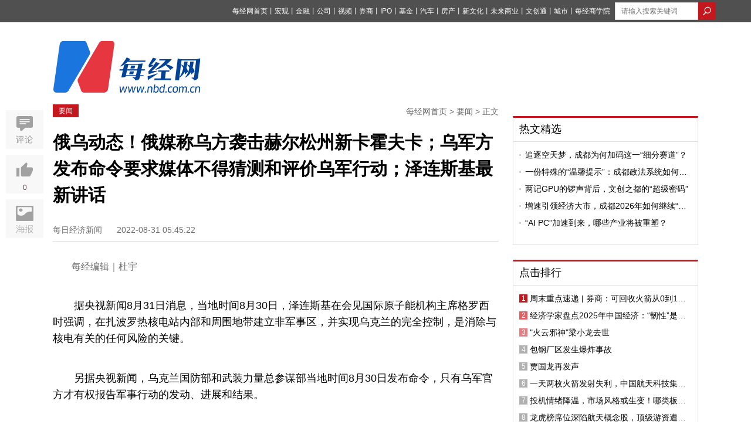

--- FILE ---
content_type: text/html; charset=utf-8
request_url: https://www.nbd.com.cn/articles/2022-08-31/2442977.html
body_size: 14546
content:
<!DOCTYPE html PUBLIC "-//W3C//DTD XHTML 1.0 Transitional//EN" "http://www.w3.org/TR/xhtml1/DTD/xhtml1-transitional.dtd">
<html>
<head>
  <title>  俄乌动态！俄媒称乌方袭击赫尔松州新卡霍夫卡；乌军方发布命令要求媒体不得猜测和评价乌军行动；泽连斯基最新讲话 | 每经网
</title>
  <meta http-equiv="Content-Type" content="text/html; charset=utf-8" />
  <meta http-equiv="X-UA-Compatible" content="IE=edge"></meta>
  <link rel="shortcut icon" href="//static.nbd.com.cn/favicon.ico" type="image/x-icon" />

    <meta name="Keywords" content="俄乌局势" />

    <meta name="Description" content="据央视新闻8月31日消息，当地时间8月30日，泽连斯基在会见国际原子能机构主席格罗西时强调，在扎波罗热核电站内部和周围地带建立非军事区，并实现乌克兰的完全控制，是消除与核电有关的任何风险的关键。另据央" />

      <link rel="alternate" media="only screen and (max-width: 640px)" href="https://m.nbd.com.cn/articles/2022-08-31/2442977.html" >
    <meta name="mobile-agent" content="format=html5;url=https://m.nbd.com.cn/articles/2022-08-31/2442977.html">
    <link rel="canonical" href="https://www.nbd.com.cn/articles/2022-08-31/2442977.html">

  <meta content="authenticity_token" name="csrf-param" />
<meta content="mtbtPXr0np0slGdwhbnKhJgYAWOvdUqOXLEMN7aKRiI=" name="csrf-token" />
  
  <link rel="stylesheet" type="text/css" media="screen" href=//static.nbd.com.cn/stylesheets/nbd_v5/reset.css?17687983 />
  <link rel="stylesheet" type="text/css" media="screen" href=//static.nbd.com.cn/stylesheets/nbd_v5/global.css?17687983 />
  <script src="//cbjs.baidu.com/js/m.js"></script>
  <script src=//static.nbd.com.cn/javascripts/jquery-1.8.2.min.js?17687983></script>
  <script src=//static.nbd.com.cn/javascripts/nbd_v4/auto.js?17687983></script>
  <!--
  <script src=//static.nbd.com.cn/javascripts/nbd_v5/sethome.js?17687983></script>
  <script src=//static.nbd.com.cn/javascripts/nbd_v5/index.js?17687983></script>
  <script src=//static.nbd.com.cn/javascripts/nbd_v5/NewYearTheme.js?17687983></script>
  -->
  
    <link rel='stylesheet' type='text/css' media='screen' href='//static.nbd.com.cn/stylesheets/nbd_v5/article.css?17687983' />

    <script type="text/javascript">BAIDU_CLB_preloadSlots("1062261");</script>
  <script src='//static.nbd.com.cn/javascripts/nbd_v5/affix.js?17687983'></script>
<script src='//static.nbd.com.cn/javascripts/nbd_v5/up.js?17687983'></script>
<script src='//static.nbd.com.cn/javascripts/vue/2.5.21/vue.min.js?17687983'></script>

  <!-- <script src='//static.nbd.com.cn/javascripts/nbd_v5/affix.js?17687983'></script>
<script src='//static.nbd.com.cn/javascripts/jquery_ujs_3_article.js?17687983'></script>
<script src='//static.nbd.com.cn/javascripts/nbd_v5/up.js?17687983'></script>
 -->

  <script> var _hmt = _hmt || []; </script>
  <script>
  </script>
</head>
  <body style="">
    <img src=http://static.nbd.com.cn/images/app/nbd_icon_300_normal.png style="width:0px;height:0px;overflow:hidden;display:block" alt="每日经济新闻" />
    <!--顶部-->
    
<div class="g-top">
  <div class="m-top" style="width:1160px">
   <style type="text/css">
    .u-top-list li {
      margin-right:0px;
    }
    .u-top-list li a{
      margin-right:0px;
      font-size:12px;
    }
    .m-top {
      position: relative;
    }
    .u-top-home-page {
      color:#fff;
      font-size:12px;
      position: absolute;
      left: 0;
      top: 8px;
    }
    .u-top-home-page span {
      font-size: 13px;
      text-shadow: 0 0 0;
    }
   </style>




      <div class="u-top-right" style="margin-left: 8px;">
        <!-- search  -->
          <form accept-charset="UTF-8" action="https://www.nbd.com.cn/search/article_search/" class="u-top-form" method="get"><div style="margin:0;padding:0;display:inline"><input name="utf8" type="hidden" value="&#x2713;" /></div>
            <input class="u-search-box" id="q" name="q" placeholder="请输入搜索关键词" style="width:120px; margin:auto;border: 0;height: 28px;padding-left: 10px;  border: 1px solid #dcdcdc;float:left" type="text" value="" />
            <input type="submit" value="" class="u-magnifier"  style="background:url('http://static.nbd.com.cn/images/nbd_v5/search_icon.png');border:none;float:left;height: 30px;width: 30px; " >
</form>      </div>

    <ul class="u-top-list" style="float:right">
        <li><a href="https://www.nbd.com.cn">每经网首页</a><span>丨</span></li>
        <li><a href="https://economy.nbd.com.cn" target="_blank">宏观</a><span>丨</span></li>
        <li><a href="https://finance.nbd.com.cn" target="_blank">金融</a><span>丨</span></li>
        <li><a href="https://industry.nbd.com.cn" target="_blank">公司</a><span>丨</span></li>
        <li><a href="https://www.nbd.com.cn/video/" target="_blank">视频</a><span>丨</span></li>
        <li><a href="https://stocks.nbd.com.cn" target="_blank">券商</a><span>丨</span></li>
        <li><a href="https://www.nbd.com.cn/kechuang/" target="_blank">IPO</a><span>丨</span></li>
        <li><a href="https://money.nbd.com.cn" target="_blank">基金</a><span>丨</span></li>
        <li><a href="https://auto.nbd.com.cn" target="_blank">汽车</a><span>丨</span></li>
        <li><a href="https://www.nbd.com.cn/fangchan/" target="_blank">房产</a><span>丨</span></li>
        <li><a href="https://movie.nbd.com.cn" target="_blank">新文化</a><span>丨</span></li>
        <li><a href="https://tmt.nbd.com.cn" target="_blank">未来商业</a><span>丨</span></li>
        <li><a href="https://tfcci.nbd.com.cn/" target="_blank">文创通</a><span>丨</span></li>
        <li><a href="https://cd.nbd.com.cn" target="_blank">城市</a><span>丨</span></li>
        <li><a href="https://www.nbd.com.cn/corp/nbdCollege/dist/index.html#/" target="_blank">每经商学院</a></li>
    </ul> 
  </div>
</div>
<!--
-->


<!--top logo-->
<div class="g-logo" style="margin-bottom: 20px;background: transparent;">
  <div class="m-logo">
      <a href="http://www.nbd.com.cn">

      <img src="http://static.nbd.com.cn/images/nbd_v5/big_logo.png" class="u_nbd_logo" id='logo' style="margin-top:-14px" alt="每经网"  title="每经网">
      </a>
  </div>

  <!-- 频道临时上广告 -->

  <div class="m-ad">



  </div>





</div>

    


<meta name="applicable-device" content="pc">









<script type="application/ld+json">
  {
        "@context": "https://ziyuan.baidu.com/contexts/cambrian.jsonld",
        "@id": "https://www.nbd.com.cn/articles/2022-08-31/2442977.html",
        "appid": "否",
        "title": "俄乌动态！俄媒称乌方袭击赫尔松州新卡霍夫卡；乌军方发布命令要求媒体不得猜测和评价乌军行动；泽连斯基最新讲话",
        "images": ["https://cms-emer-res.cctvnews.cctv.com/image/3003/upload/2e3fbb3141d044c786c7a64944cebad5.png","http://image.nbd.com.cn/uploads/articles/images/1237508/11.jpg"],
        "description": "据央视新闻8月31日消息，当地时间8月30日，泽连斯基在会见国际原子能机构主席格罗西时强调，在扎波罗热核电站内部和周围地带建立非军事区，并实现乌克兰的完全控制，是消除与核电有关的任何风险的关键。另据央视新闻，乌克兰国防部和武装力量...",
        "pubDate": "2022-08-31T05:45:22",
        "upDate": "2022-08-31T05:45:22"
    }
</script>


<style type="text/css">
  .g-articl-text .thumbnail-pic-with-copyright {
    margin-bottom: 0px;
  }
  .player-container-id1-dimensions {
    /*width: 100%*/
  }
    .typeTags {
    margin-top: -5px;
  }
  .typeTags .typeTag {
    padding: 2px 7px;
    font-size: 14px;
    border: 1px solid transparent;
    border-radius: 3px;
    margin: 0 2px 0;
    vertical-align: middle;
    display: inline-block;
    letter-spacing: 1px;
  }
  .typeTags .typeTag.tagColor1 {
      color: #8ca2ba;
      border:1px solid #8ca2ba;
  }
  .typeTags .typeTag:first-child {
    margin-left: 20px;
  }
  .typeTags .typeTag.tagColor2 {
      color: #979797;
      border:1px solid #979797;
  }
  .typeTags .typeTag.tagColor3 {
      color: #e2a370;
      border:1px solid #e2a370;
  }
  .typeTags .typeTag.tagColor4 {
      color: #7d81ae;
      border:1px solid #7d81ae;
  }
  .typeTags .typeTag abbr {
    font-size: 15px;
    text-shadow: 0 0 0;
  }
  .typeTags .typeTag abbr.lows {
      color: #5bb253
  }
  .typeTags .typeTag abbr.highs {
      color: #d02d28
  }

  .ranking-list .u-news-title{display: flex;}
  .ranking-list .u-news-title > a{width: 276px;}

  .ranking-list .u-news-title > span{margin-right: 4px;}

  .u-news-title > a{
    overflow: hidden;
    text-overflow: ellipsis;
    display: -webkit-box;
    -webkit-line-clamp: 1;
    -webkit-box-orient: vertical;
  }
  .m-left-buttom{
    display: flex;
    justify-content: space-between;
  }
  .m-left-buttom > a {
    text-align: left;
    display: block;
    width: 260px;
    margin: 0;
    padding: 7px 10px;
  }
  .m-left-buttom > a.middle-text{
    width: 111px;
    text-align: center;
    display: flex;
    align-items: center;
    justify-content: center;
  }
  .m-left-buttom > a .text-prev{
    display: flex;
    color: #999;
    margin-bottom: 7px;
  }

  .m-left-buttom > a .text-prev >i{
    display: block;
    margin-right: 4px;
    width: 5px;
    height: 12px;
    background-image: url('https://nbd-luyan-1252627319.cos.ap-shanghai.myqcloud.com/nbd-console/c2c854c0d6f1abdaf711b3db245e4ae6.png');
    background-size: 100%;
  }

  .m-left-buttom > a .text-next{
    display: flex;
    justify-content: flex-end;
    color: #999;
    margin-bottom: 7px;
  }

  .m-left-buttom > a .text-next >i{
    display: block;
    margin-left: 4px;
    width: 5px;
    height: 12px;
    background-image: url('https://nbd-luyan-1252627319.cos.ap-shanghai.myqcloud.com/nbd-console/5ac796d1d0a60d93584ea0a8a95f5820.png');
    background-size: 100%;
  }

  .m-left-buttom > a .text-title{
    overflow: hidden;
    text-overflow: ellipsis;
    display: -webkit-box;
    -webkit-line-clamp: 1;
    -webkit-box-orient: vertical;
    width: 252px;
  }

  .tag-img-wrapper{
    margin-bottom: 18px;
  }



</style>


<script>
  var verticalVideo=0;
</script>

<script type="text/javascript">
  /*article click_count */
    <!--nbd 区分来源进行点击统计-->
    var referrer = document.referrer;
    var cur_url;
    if (!referrer) {
      try {
        if (window.opener) {
          // IE下如果跨域则抛出权限异常
          // Safari和Chrome下window.opener.location没有任何属性
          referrer = window.opener.location.href;
        }
      }
      catch (e) {}
    }
    if (referrer.indexOf('?') != -1) {
      referrer = referrer.substr(0, referrer.indexOf('?'))
    }

    cur_url = encodeURIComponent(window.location.href)
    //if (cur_url.indexOf('?') != -1) {
    //  cur_url = cur_url.substr(0, cur_url.indexOf('?'))
    //}

    $.post('//www.nbd.com.cn/articles/2442977/add_click_count/?referer='+referrer+'&url='+cur_url);
</script>
<!-- 分享时，显示报社图标 -->
<img src=http://static.nbd.com.cn/images/app/nbd_icon_300_normal.png style="width:0px;height:0px;overflow:hidden;display:block" />





<!--baidu include begin-->
    <link href="https://www.nbd.com.cn/articles/2022-08-31/2442977.html" rel="canonical"/>
  <script type="application/ld+json">
  {
    "@context": "https://zhanzhang.baidu.com/contexts/cambrian.jsonld",
    "@id": "http://www.nbd.com.cn/articles/2022-08-31/2442977.html",
    "title": "俄乌动态！俄媒称乌方袭击赫尔松州新卡霍夫卡；乌军方发布命令要求媒体不得猜测和评价乌军行动；泽连斯基最新讲话",
    "images": [
      "http://image.nbd.com.cn/uploads/articles/thumbnails/1240269/upload_1661894808775.x_large.jpg"
    ],
    "description": "",
    "pubDate": "2022-08-31T05:30:03"
    }
  </script>
<!--end-->
<div class="g-main">
  <!--left-->
  <div class="g-article-left">
    <div class="g-article-column">
      <!-- <a href="#" class="u-column"> TMT观察</a> -->
      <a href="https://www.nbd.com.cn/columns/3/" class="u-column">要闻</a>
      <p class="u-bar">
        <a href="https://www.nbd.com.cn">每经网首页</a>
        >
        <a href="https://www.nbd.com.cn/columns/3/">要闻</a>
        >
        正文
      </p>
    </div>

    <!-- 消博会素材 -->




    <!--文章标题-->
    <div class="g-article">
      <div class="g-article-top">
        <h1>
          <!-- <a href="#">乐视20亿美元收购美最大智能电视商Vizio 或在北美市场对撼日韩系</a> -->
            俄乌动态！俄媒称乌方袭击赫尔松州新卡霍夫卡；乌军方发布命令要求媒体不得猜测和评价乌军行动；泽连斯基最新讲话
        </h1>
        <!--发布 时间-->
        <p class="u-time">
          <span class="source">
            每日经济新闻
          </span>
          <span class="time">
            2022-08-31 05:45:22
          </span>
        </p>

        <div class="typeTags">

        </div>

      </div>
      <!--文章摘要-->


      <!--文章主体-->
      <div class="g-articl-text">
        <!-- 原创文章自动插入记者、编辑 -->
          <p style="color:#6d6d6d;font-size: 16px;">
            每经编辑｜杜宇
          </p>



        <!-- 正文图片 -->

        <!-- 正文 -->
        <p>据央视新闻8月31日消息，当地时间8月30日，泽连斯基在会见国际原子能机构主席格罗西时强调，在扎波罗热核电站内部和周围地带建立非军事区，并实现乌克兰的完全控制，是消除与核电有关的任何风险的关键。</p>
<p>另据央视新闻，乌克兰国防部和武装力量总参谋部当地时间8月30日发布命令，只有乌军官方才有权报告军事行动的发动、进展和结果。</p>
<h2>俄媒：乌方袭击赫尔松州新卡霍夫卡</h2>
<p style="text-align: center;"><img src="https://cms-emer-res.cctvnews.cctv.com/image/3003/upload/2e3fbb3141d044c786c7a64944cebad5.png" alt="" /></p>
<p style="text-align: center;">图片来源：央视新闻</p>
<p>当地时间30日，塔斯社援引赫尔松州军民行政当局官员的话报道称，乌克兰武装力量再次袭击了该州的新卡霍夫卡市，已造成人员受伤和部分建筑受损。</p>
<h2><strong>乌称俄重型装备已无法经干道渡过第聂伯河</strong></h2>
<p>乌克兰媒体30日报道称，乌克兰南方作战指挥部发言人在当天的简报会上表示，在乌克兰武装部队对桥梁等目标的持续精准打击下，俄军重型装备现在已无法通过主要运输干道渡过第聂伯河。俄军尝试搭建浮桥等方式，但这些都在乌克兰的火力控制之下，将受到打击。此外，针对南部的局势，该发言人表示，战斗仍在进行中。</p>
<h2><strong>乌军方发布命令要求媒体不得猜测和评价乌军行动</strong></h2>
<p>乌克兰国防部和武装力量总参谋部当地时间8月30日发布命令，要求媒体在报道战事时遵守更为严格的规则。</p>
<p>乌军方要求媒体不得猜测和评价乌军的行动，只有相应的军官才可以发布关于前线动向的信息，其他人员不得发布对前线行动情况的其他解释，也不能发布基于自身的预测。只有乌军官方才有权报告军事行动的发动、进展和结果。</p>
<h2><strong>泽连斯基：实现乌对扎波罗热核电站的控制和非军事化是消除风险的关键</strong></h2>
<p style="text-align: center;"><img src="http://image.nbd.com.cn/uploads/articles/images/1237508/11.jpg" alt="" /></p>
<p style="text-align: center;"><span>图片来源：央视新闻</span></p>
<p>当地时间8月30日，乌克兰总统泽连斯基在会见国际原子能机构主席格罗西时表示，乌克兰将满足国际原子能机构、联合国以及所有欧洲和世界领导人的要求，使扎波罗热核电站永久非军事化，并要求俄罗斯联邦所有军事人员撤离。泽连斯基强调，在扎波罗热核电站内部和周围地带建立非军事区，并实现乌克兰的完全控制，是消除与核电有关的任何风险的关键。</p>
<p>泽连斯基还表示，俄罗斯军队占领扎波罗热核电站导致了潜在的爆炸、核反应堆中断以及扎波罗热核电站机组与乌克兰电网断开的巨大风险，他希望国际原子能机构代表团不只是单纯的进行检查，而是能够做出战略决策解决扎波罗热核电站问题。</p>
<h2><strong>扎波罗热地方官员：国际原子能机构代表团将在扎波罗热核电站考察一天</strong></h2>
<p>据国际文传电讯社8月30日援引扎波罗热地方政府负责人巴利茨基消息，国际原子能机构代表团计划在扎波罗热核电站考察一天，他们的主要任务是熟悉核电站的运作过程。巴利茨基称代表团的考察目的看起来比较模糊。</p>
<p>报道称，国际原子能机构代表团将通过瓦西里耶夫卡镇前往俄罗斯控制的埃涅尔戈达尔市，并在当天晚上离开核电站返回乌克兰控制区。</p>
<p>每日经济新闻综合央视新闻</p>
<p>封面图片来源：央视新闻</p>

        <!-- 当没有勾选文章中显示缩略图时，在文章最末尾加上 封面图片来源：摄图网 -->


        <!-- 页数 -->
      </div>
    </div>


    <!--编辑-->
    <div class="u-editor">
      <span>
      </span>
    </div>

    <!-- copyright -->
      <div class="articleCopyright">
<p>如需转载请与《每日经济新闻》报社联系。<br/>未经《每日经济新闻》报社授权，严禁转载或镜像，违者必究。</p>
<p style="margin-top:0">读者热线：4008890008</p>
</p>
</div>
<style type="text/css">
	.articleCopyright p {
		margin-top: 12px;
		color: #6d6d6d;
		font-size: 14px;
		line-height: 22px
	}	
</style>


    <p class="u-tips">
      <span>特别提醒</span>：如果我们使用了您的图片，请作者与<a href="http://www.nbd.com.cn/contact" rel="nofollow">本站联系</a>索取稿酬。如您不希望作品出现在本站，可联系我们要求撤下您的作品。
    </p>



      <style>
    #poll-box {
      width: 100%;
      margin: 0 auto;
      padding: 0rem 0 0.4rem;
    }
    #poll-box .poll_span {
      display: block;
      font-size: 14px;
      width: 87%;
      border: 1px solid #ccc;
      border-radius: 4px;
      margin: 10px auto;
      text-shadow: 0 0 0;
      text-align: center;
      text-indent: 60px;
      line-height: 50px;

    }
   .poll_sure,.poll_cancal {
      display: block;
      font-size: 18px;
      width: 87%;
      border: 1px solid #ccc;
      border-radius: 4px;
      margin: 0.2rem auto;
      text-shadow: 0 0 0;
      text-align: center!important;
      display: none;
      line-height: 50px;
    }
    .poll_sure {
      background: #2a9edb;
      color: #fff
    }
    #poll-box .poll_span.active {
      background: #e7eff7;
      border: 1px solid #a2c6e4 ;

      /*text-align: left;*/
      position: relative;
    }
    #poll-box .poll_span.active:before {
      content: "";
      display: block;
      position: absolute;
      width:28px;
      height: 20px;
      top: 15px;
      left: 20px;
      /*top: 0.35rem;
      left: 0.3rem;*/
      background:url("/images/choose_icon.png") no-repeat;
      background-size: 100% 100%;
    }
    #poll-box span abbr {
      float: right;
      display: none;
      margin-right: 20px;
    }
    .poll-title {
      font-size:16px;
      line-height: 28px;
      margin-bottom: 18px;
    }
    .poll-desc {
      font-size: 16px;
      line-height: 28px;
      margin-bottom: 18px;
      /*color: #004396;*/
    }
    .poll-desc b {
      font-weight: normal!important;
      color: #004396;
    }
    .poll_text {
      font-size: 16px;
      text-align: center!important;
      display: block;
      color: #b5b4b4
    }
    .poll_text_desc {
       font-size: 16px;
       text-align: center;
      display: block;
      margin: 12px 0;
    }
  </style>





    <script type="text/javascript">
     // 视频处理
     (function(window){
        var gScale = 320/240;
        var vedioId = document.getElementById('sunow_box');
        var div=document.getElementsByTagName("div");
        for(var i=0;i<div.length;i++){
          if(div[i].getAttribute("id")=="sunow_box"){
            div[i].className="vedioItem";
           }
        };
        var vedioList=document.getElementsByClassName('vedioItem');
        for(var i=0;i<vedioList.length;i++){
          if(vedioList.length>0 ){
            vedioList[i].style.height = vedioList[i].offsetWidth/gScale+'px';
          };
          if(vedioList.length>1){
            vedioList[i].style.margin="10px auto";
          }
        }
      })(window)
    </script>
    <script>
      $(function() {
    //生成随机串
    function randomWord(n) {
      var chars=['0','1','2','3','4','5','6','7','8','9','A','B','C','D','E','F','G','H','I','J','K','L','M','N','O','P','Q','R','S','T','U','V','W','X','Y','Z'];
       var res = "";
       for(var i = 0; i < n ; i ++) {
           var id = Math.ceil(Math.random()*35);
           res += chars[id];
       }
       return res;
    };
        // 话题投票
    var user_id;
    function setCookie(name,value) {
      var Days = 30;
      var exp = new Date();
      exp.setTime(exp.getTime() + Days*24*60*60*1000);
      document.cookie = name + "="+ escape (value) + ";expires=" + exp.toGMTString();
    };

    function getCookie(name) {
      var arr,reg=new RegExp("(^| )"+name+"=([^;]*)(;|$)");
      if(arr=document.cookie.match(reg)){
          return unescape(arr[2]);
      }else{
          return null;
      }
    };

    if(getCookie("user_id")){
      user_id=getCookie("user_id")
    }else{
      setCookie("user_id",randomWord(10));
      user_id=getCookie("user_id");
    }


        // 话题投票


        $('.js-confirm').click(function() {
          var str = prompt('请输入屏蔽理由:'),
              $ele = $(this);
          //当有输入时
          if(str != null && str != '') {
            var href = $ele.attr('url'),
                form = $('<form id="form1" method="post" action="' + href + '"></form>'),
                metadataInput = '<input name="comment" value="'+str+'" type="hidden" />';

            //添加表单并提交
            form.hide().append(metadataInput).appendTo('body');
            $(".g-article-left a").attr("href",'javascript:void(0);')
            $(".g-article-left a").removeAttr('data-confirm')
            $(".g-article-left a").css("background-color", "#eee");
            $(".g-article-left a").css("color", "#6d6d6d");
            form.submit();
          } else {
            return;
          }
        });
      })


    </script>








    <style type="text/css">
      .xiansuo-box{
        margin: 40px 0;
      }

      .xiansuo-box h4 {
        font-size: 16px;
      }

      .xiansuo-list{
        margin: 4px 0;
        color: #6d6d6d;
      }

      .xiansuo-item{
        margin: 20px 0;
        font-size: 14px;
      }

      .xiansuo-item .block{
        line-height: 2;
        display: flex;
        justify-content: flex-start;
        text-align: justify;
      }

      .xiansuo-item p.block{line-height: 1.5;}

      .xiansuo-item .block >span{
        width: 60px;
      }
    </style>



    <!-- <div class="u-er">
      <p>
        欢迎关注每日经济新闻APP
      </p>
      <img src="//static.nbd.com.cn/images/nbd_v5/article-er.png" alt="每经经济新闻官方APP">
    </div> -->
    <div class="u-aticle-tag">
            <span>俄乌局势</span>
    </div>

    <!--评论-->



    <div class="m-left-buttom">
      <a href="https://www.nbd.com.cn/articles/2022-08-31/2442981.html" title="南非一架警用飞机坠毁 5人死亡">
        <p class="text-prev"><i></i>上一篇文章</p>
        <p class="text-title">南非一架警用飞机坠毁 5人死亡</p>
      </a>
      <a class="middle-text" href="https://www.nbd.com.cn" rel="nofollow" title="返回每经网首页">返回每经网首页</a>
      <a href="https://www.nbd.com.cn/articles/2022-08-31/2442982.html" title="注意！ST凯撒将于9月16日召开股东大会">
        <p class="text-next">下一篇文章<i></i></p>
        <p class="text-title">注意！ST凯撒将于9月16日召开股东大会</p>
      </a>
    </div>
  </div>
  <!--right-->
  <div class="g-article-right">
    <!--ad-->
    <div style="width:300px;margin:0 auto">
      <script type="text/javascript">BAIDU_CLB_fillSlot("1062261");</script>
    </div>

    <!--相关文章-->

    <div id="recommand_articles">
             <script type="text/javascript">
    $(".ywk_tab").click(function(){
      var index = $(this).index();;
      $(this).parent(".u-left-title").siblings(".u-left-text").find("ul").eq(index).show().siblings("ul").hide();
    })
    </script>

    </div>


    <!-- 热文精选 -->
    <div id="hot_articles">
           <div class="m-left-box mt20 tab-quar">
      <div class="u-left-title">

            <a href="https://www.nbd.com.cn/columns/8/" target="_blank" class="ywk_tab">热文精选</a>

      </div>
      <div class="u-left-text tab-ul">
          <ul class="u-news-list" style="" >
                <li class="u-news-title">      
                  <img src="http://static.nbd.com.cn/images/nbd_v5/item.png" class="u-li-items">
                  <a href="https://www.nbd.com.cn/articles/2026-01-18/4224932.html" click-statistic="Article_4224932" target="_blank">追逐空天梦，成都为何加码这一“细分赛道”？</a>
                </li>
                <li class="u-news-title">      
                  <img src="http://static.nbd.com.cn/images/nbd_v5/item.png" class="u-li-items">
                  <a href="https://www.nbd.com.cn/articles/2026-01-16/4224116.html" click-statistic="Article_4224116" target="_blank">一份特殊的“温馨提示”：成都政法系统如何精准问需于企？</a>
                </li>
                <li class="u-news-title">      
                  <img src="http://static.nbd.com.cn/images/nbd_v5/item.png" class="u-li-items">
                  <a href="https://www.nbd.com.cn/articles/2026-01-16/4223704.html" click-statistic="Article_4223704" target="_blank">两记GPU的锣声背后，文创之都的“超级密码”</a>
                </li>
                <li class="u-news-title">      
                  <img src="http://static.nbd.com.cn/images/nbd_v5/item.png" class="u-li-items">
                  <a href="https://www.nbd.com.cn/articles/2025-12-30/4201799.html" click-statistic="Article_4201799" target="_blank">增速引领经济大市，成都2026年如何继续“挑大梁”？</a>
                </li>
                <li class="u-news-title">      
                  <img src="http://static.nbd.com.cn/images/nbd_v5/item.png" class="u-li-items">
                  <a href="https://www.nbd.com.cn/articles/2025-12-30/4201849.html" click-statistic="Article_4201849" target="_blank">“AI PC”加速到来，哪些产业将被重塑？</a>
                </li>
          </ul>
      </div>
    </div>
     <script type="text/javascript">
    $(".ywk_tab").click(function(){
      var index = $(this).index();;
      $(this).parent(".u-left-title").siblings(".u-left-text").find("ul").eq(index).show().siblings("ul").hide();
    })
    </script>

    </div>


    <!-- 点击排行 -->
    <div class="m-left-box mt25 tab-quar" style="width:314px;">
      <div class="u-left-title">
        <a href="#">点击排行</a>
      </div>
      <div class="u-left-text tab-ul">
            <ul class="u-news-list ranking-list" >
                  <li class="u-news-title ">
                    <span class="first">
                    1
                    </span>
                    <a href="https://www.nbd.com.cn/articles/2026-01-18/4224835.html" click-statistic="Article_4224835" target="_blank">周末重点速递 | 券商：可回收火箭从0到1迈入黄金发展阶段；空天资源紧缺，商业航天业务有望爆发</a>
                  </li>
                  <li class="u-news-title ">
                    <span class="sencnd">
                    2
                    </span>
                    <a href="https://www.nbd.com.cn/articles/2026-01-18/4224905.html" click-statistic="Article_4224905" target="_blank">经济学家盘点2025年中国经济：“韧性”是首要特征，低空经济、人形机器人等多领域未来可期</a>
                  </li>
                  <li class="u-news-title ">
                    <span class="third">
                    3
                    </span>
                    <a href="https://www.nbd.com.cn/articles/2026-01-18/4224880.html" click-statistic="Article_4224880" target="_blank">"火云邪神"梁小龙去世</a>
                  </li>
                  <li class="u-news-title ">
                    <span class="">
                    4
                    </span>
                    <a href="https://www.nbd.com.cn/articles/2026-01-18/4224881.html" click-statistic="Article_4224881" target="_blank">包钢厂区发生爆炸事故</a>
                  </li>
                  <li class="u-news-title ">
                    <span class="">
                    5
                    </span>
                    <a href="https://www.nbd.com.cn/articles/2026-01-18/4224939.html" click-statistic="Article_4224939" target="_blank">贾国龙再发声</a>
                  </li>
                  <li class="u-news-title ">
                    <span class="">
                    6
                    </span>
                    <a href="https://www.nbd.com.cn/articles/2026-01-18/4224743.html" click-statistic="Article_4224743" target="_blank">一天两枚火箭发射失利，中国航天科技集团、星河动力两家公司发文：具体原因正排查</a>
                  </li>
                  <li class="u-news-title ">
                    <span class="">
                    7
                    </span>
                    <a href="https://www.nbd.com.cn/articles/2026-01-18/4224888.html" click-statistic="Article_4224888" target="_blank">投机情绪降温，市场风格或生变！哪类板块值得关注？——道达对话牛博士</a>
                  </li>
                  <li class="u-news-title ">
                    <span class="">
                    8
                    </span>
                    <a href="https://www.nbd.com.cn/articles/2026-01-18/4224767.html" click-statistic="Article_4224767" target="_blank">龙虎榜席位深陷航天概念股，顶级游资遭市场质疑！陈小群抖音备注回应：谣言止于智者，休息了！</a>
                  </li>
                  <li class="u-news-title ">
                    <span class="">
                    9
                    </span>
                    <a href="https://www.nbd.com.cn/articles/2026-01-18/4224907.html" click-statistic="Article_4224907" target="_blank">国家防灾减灾救灾委员会针对安徽河南湖南贵州四省启动国家低温雨雪冰冻灾害四级应急响应</a>
                  </li>
                  <li class="u-news-title ">
                    <span class="">
                    10
                    </span>
                    <a href="https://www.nbd.com.cn/articles/2026-01-18/4224878.html" click-statistic="Article_4224878" target="_blank">容百科技被立案调查</a>
                  </li>
            </ul>
      </div>
    </div>
    <!--article er-->
    <div class="mt25 top10">
      <p style="text-align: center;font-size: 14px;">
        欢迎关注每日经济新闻APP
      </p>
      <img src="http://static.nbd.com.cn/images/nbd_v5/article-er.png" style="margin: 0 auto;display: block" alt="每经经济新闻官方APP">
    </div>
  </div>
  <div class="g-aritice-share affix">
    <div class="m-article-collection">
      <!-- <a href="javascript:void(0)" class="f-collection"></a> -->
      <a href="#comment" class="f-comment"></a>
    </div>
    <div class="m-article-like">
      <a href="javascript:void(0)" class="f-like likess" article-id="2442977" data="up">
        <p data="up_num"  style="color:#523C3C">0</p>
      </a>
      <a href="javascript:void(0)" class="f-dislike" data="up">
        <p data="up_num">
          0
        </p>
      </a>
    </div>
    <div class="m-article-poster">
      <iframe  frameborder="0" scrolling="no" class='m-poster-iframe' id='article_poster'>
      </iframe>
    </div>
  </div>


  <div style="clear:both"></div>
</div>
<style type="text/css">
.g-aritice-share {
  overflow:inherit;
}
.m-article-poster {
  background: url(http://static.nbd.com.cn/images/nbd_v5/poster.jpg);
  height:66px;
 cursor: pointer;
 margin-top: 10px;
 position:relative;
}
.m-poster-iframe {
  position:absolute;
  top: 0;
  left:-680000px;
  height:200px;
  width: 200px;
  border:0;
  
}
.m-article-poster:hover {
   background: url(http://static.nbd.com.cn/images/nbd_v5/posterActive.jpg);

}

.chooseCheck {
  background: rgba(0,0,0,0.2);
  margin: 15px 0;
  width: 36%;
  padding: 2% 0;
  font-size: 16px;
  line-height: 40px;
  display: none;
}
.chooseCheck a {
  display: block;
  background: #0064B9;
  color: #fff;
  width: 40%;
  border-radius: 6px;
  text-align: center;
  margin: 0 auto;
}
a:hover{
  text-decoration: none;
}
p.n-on-h-desc,p.n-on-h-last-pic-copyright{
  text-indent: 0
}
p.n-on-h-desc b{
  text-indent: 2em;
  display: inline-block;
}
p.n-on-h-desc b font{
  text-indent: 0em;
  display: inline-block;
  margin-left: -2em;
}
.g-articl-text p {
  word-break: break-all;
}
.bshare-custom.icon-medium-plus a {
  padding-left: 64px;
  height: 46px;
  margin-bottom: 3px;
}
.bshare-custom.icon-medium-plus .bshare-qzone {
  background: url("/images/nbd_v5/qzone.png");
}
.bshare-custom.icon-medium-plus .bshare-qzone:hover{
  background: url("/images/nbd_v5/qzone-h.png");
}
.bshare-custom.icon-medium-plus .bshare-sinaminiblog{
  background: url("/images/nbd_v5/sina.png");
}
.bshare-custom.icon-medium-plus .bshare-sinaminiblog:hover{
  background: url("/images/nbd_v5/sina-h.png");
}
.bshare-custom.icon-medium-plus .bshare-weixin {
  background: url("/images/nbd_v5/weixin.png");
}
.bshare-custom.icon-medium-plus .bshare-weixin:hover {
  background: url("/images/nbd_v5/weixin-h.png");
}
/*.TencentBox {
  margin: 20px 0;
  width: 600px;
  display: block;
  margin: 0 auto;
}*/
.TencentBox {
  margin: 0px auto!important;
  background: transparent!important;
}

</style>



<script type="text/javascript">

  let poster_url = 'https://www.nbd.com.cn/zhuanti2023/mjapp/privacyAgreement/dist/index.html#/index1?articleId=2442977'
  $(".m-article-poster").click(function(e){
    e.stopPropagation()
    $('#article_poster').attr('src',poster_url)
    $('#article_poster').css("left",'68px')
  })
  $('body').click(function(e){
        if(e.target.id != 'article_poster' || e.target.className != 'm-article-poster') {
          $('#article_poster').css("left",'-680000px')
        }
  })



  if (2442977 == 1261006 || 2442977 == 1261350 ) {
    $("#recommand_articles").hide();
  };
  $(".u-items li").click(function(){
    var index = $(this).index();
    $(this).addClass("on").siblings("li").removeClass("on");
    $(this).parents(".tab-quar").find(".tab-ul ul").eq(index).show().siblings("ul").hide();
  })
  $(".prev").click(function(){
    var index = $(this).siblings("ul").find(".on").index()-1;
    var len = $(this).siblings("ul").find("li").length;
    if (index < 0) {
      $(this).siblings("ul").find("li").eq(len-1).addClass("on").siblings("li").removeClass("on");
      $(this).parents(".tab-quar").find(".tab-ul ul").eq(len-1).show().siblings("ul").hide();
    }else{
      $(this).siblings("ul").find("li").eq(index).addClass("on").siblings("li").removeClass("on");
      $(this).parents(".tab-quar").find(".tab-ul ul").eq(index).show().siblings("ul").hide();
    };
  })
  $(".next").click(function(){
    var index = $(this).siblings("ul").find(".on").index()+1;
    var len = $(this).siblings("ul").find("li").length;
    if (index > len-1) {
      $(this).siblings("ul").find("li").eq(0).addClass("on").siblings("li").removeClass("on");
      $(this).parents(".tab-quar").find(".tab-ul ul").eq(0).show().siblings("ul").hide();
    }else{
      $(this).siblings("ul").find("li").eq(index).addClass("on").siblings("li").removeClass("on");
      $(this).parents(".tab-quar").find(".tab-ul ul").eq(index).show().siblings("ul").hide();
    };
  })
  $(".m-column-name a").click(function(){
    var index = $(this).index();
    var Url = $(this).attr("data-url");
    $(this).addClass("on").siblings("a").removeClass("on");
    $(".m-anthoer-article ul").eq(index).show().siblings("ul").hide();
    if (index == 0) {
      $(".more").hide();
    }else{
      $(".more").show();
      $(".more").attr("href",Url);
    };
  })

  $(function(){
    var ArticleFixedLeft = $(".g-main").offset().left - 80;
    var ArticleLeft = $(".g-article-left").width();
    $(".affix").Affix({
        fixedTop: 20,
        fixedLeft:ArticleFixedLeft,
        absoluteLeft : -80 ,
        absoluteTop_affix: 20,//触发
        absoluteTop:0,//
        elem:"affix"
      })
    $(".top10").Affix({
        fixedTop: -6,
        fixedLeft:ArticleFixedLeft+ArticleLeft+80+25,
        absoluteLeft : 0 ,
        absoluteTop_affix: 20,//触发
        absoluteTop:0,//
        elem:"top10"
      });

       // code
      function getCodeData(code,index){
        $.get('/stock/stock_detail?stock_codes='+code+'&t='+parseInt(Date.parse(new  Date())/10000), function(res) {
          if(res.stocks[0].raise_percent != ''){
            if(Number(res.stocks[0].raise_percent) >0 ){
              $(".typeTags a").eq(index).html(res.stocks[0].sec_name+'<abbr class="highs"> +'+res.stocks[0].raise_percent+'%</abbr>')

            }else{
              $(".typeTags a").eq(index).html(res.stocks[0].sec_name+'<abbr class="lows"> '+res.stocks[0].raise_percent+'%</abbr>')
            }
          }
        });
      }; 
      $(".typeTags a").each(function(){
        if($(this)[0].hasAttribute("data-stock-code")){
          var stockCode =$(this).attr("data-stock-code");
          var stockCodeIndex=$(this).index();
          getCodeData(stockCode,stockCodeIndex);
        };
      });

  })

</script>
<script type="text/javascript">
/* for create reviews*/
  $("#submit_article_review").click(function(){
     $(this).parents("form").submit();
     $(this).parents("form").find("textarea").val("");
  })
</script>
<script type="text/javascript">
  // 获取推荐文章
  $("a[data-confirm]").each(function(){
    $(this).attr("data-href",$(this).attr('href'));
    $(this).removeAttr("href");
  })
  $(function(){
    // submit
    $("a[data-confirm]").click(function(){
       var href = $(this).attr("data-href");
       var confirmText = $(this).attr("data-confirm");
       var method = $(this).attr('data-method');
       var csrfToken=$('meta[name="csrf-token"]').attr('content');
       var form = $('<form method="post" action="' + href + '"></form>');

       var metadataInput = '<input name="_method" value="' + method + '" type="hidden" />';
          metadataInput += '<input name="authenticity_token" value="' + csrfToken + '" type="hidden" />';
        form.hide().append(metadataInput).appendTo('body');
        if(confirmText.match("审核转交")){
          $(".chooseCheck").show();
          $("#formSubmit").click(function(){
            metadataInput+='<input type="hidden"  name="staff_id_need_check_article"  value='+$("#chooseCheck-select-2").val()+'>';
            form.hide().append(metadataInput).appendTo('body');
            $(".g-article-left a").attr("href",'javascript:void(0);')
            $(".g-article-left a").removeAttr('data-confirm')
            $(".g-article-left a").css("background-color", "#eee");
            $(".g-article-left a").css("color", "#6d6d6d");
            form.submit();
          })
        }else{
         if(confirm(confirmText)){
            $(".g-article-left a").attr("href",'javascript:void(0);')
            $(".g-article-left a").removeAttr('data-confirm')
            $(".g-article-left a").css("background-color", "#eee");
            $(".g-article-left a").css("color", "#6d6d6d");
            form.submit();
         }
        }
    })

  })
    function add_baidu_pc_statistic(){
      _hmt.push(['_trackEvent', '电脑文章详情页', '电脑文章详情页-相关搜索关键字']);
   }
</script>




 <!-- end of @enable_4paradigm -->






    <!--底部 v5-->
    <!-- baidu statistics -->
    
<div class="footer">
  <div class="container">
    <div id="footer-logo" style="margin-right: 164px;overflow: hidden;float: left;">
    <a href="http://www.nbd.com.cn/" target="_blank">
      <img src="http://static.nbd.com.cn/images/nbd_v5/logo.png" alt="每经网">
     </a>
    </div>
    <ul class="about">
      <li class="first">相关信息</li>
      <li><a href="//www.nbd.com.cn/articles/2019-01-24/1294493.html" rel="nofollow">关于我们</a></li>
 <!--      <li><a href="#">使用条款</a></li> -->
      <li><a href="https://www.nbd.com.cn/copyright/" rel="nofollow">版权声明</a></li>
    </ul>
    <ul class="contact">
      <li class="first"><a href="https://www.nbd.com.cn/contact/" rel="nofollow" style="color:#020202;">联系我们</a></li>
      <li><a href="https://www.nbd.com.cn/advertisement/" rel="nofollow">广告投放</a></li>
<!--       <li><a href="#">商业合作</a></li> -->
      <li><a href="https://www.nbd.com.cn/links/" rel="nofollow">友情链接</a></li>
<!--       <li><a href="#">意见反馈</a></li> -->
    </ul>
    <ul class="concern" style="margin-right:115px">
      <li class="first">关注我们</li>
      <!--    <li><a href="https://www.weibo.com/u/1649173367?topnav=1&wvr=6&topsug=1">微博@每日经济新闻</a></li>-->
      <!--  <li><a href="http://www.nbd.com.cn/corp/2016products/index.html">腾讯微信</a></li>-->
      <li><a href="https://www.nbd.com.cn/zhuanti2023/NBDReport/report/index.html#/" rel="nofollow">辟谣专区</a></li>
    </ul>
    <ul class="jion">
      <li class="first">加入我们</li>
      <!--     <li><a href="https://www.wjx.top/vj/Qg6dWfS.aspx" rel="nofollow" target="_blank">申请入驻每经号</a></li>   -->
      <li><a href="https://www.nbd.com.cn/joinus/" rel="nofollow">每日经济新闻</a></li>
      <li><a href="https://www.nbd.com.cn/joinus2/" rel="nofollow">成都市天府科幻企业管理</a></li>
      <li><a href="https://www.nbd.com.cn/join_gonggao/" rel="nofollow">拟聘人员公示</a></li>
    </ul>

    <div style="clear:both"></div>
    <p class="copy">
      Copyright © 2026 每日经济新闻报社版权所有，未经许可不得转载使用，违者必究。
    </p>
    <p  class="advertising">
      广告热线  北京: 010-57613265， 上海: 021-61283008， 广州: 020-84201861， 深圳: 0755-83520159， 成都: 028-86512112
    </p>
    <div style="width:1000px;margin: 0 auto;overflow: hidden;">
      <a href="http://www.zx110.org/" target="_blank" style="float: left;margin-right: 20px;" id="police_03" rel='nofollow'>
        <img src="http://static.nbd.com.cn/images/nbd_v5/police_03.png" alt="网络社会征信网">
      </a>
      <a href="//www.nbd.com.cn/reports" target="_blank" rel='nofollow'>
        <img src="http://static.nbd.com.cn/images/status.png" style='float: left;margin-right: 15px;margin-top: 2px' alt="儿童色情信息举报专区">
      </a>

      <a href="http://www.cdjubao.gov.cn/" target="_blank" rel='nofollow'>
        <img src="https://nbd-luyan-1252627319.cos.ap-shanghai.myqcloud.com/nbd-console/be33ac12e319e54f7c51e7e7ac4c56aa.png" width="180" style='float: left;margin:6px 18px 0' alt="成都市互联网不良与违法信息举报中心">
      </a>
      <a href="http://www.scjb.gov.cn/" target="_blank" rel='nofollow'>
        <img src="https://nbd-luyan-1252627319.cos.ap-shanghai.myqcloud.com/nbd-console/4185530510ffbc634e9a06581286d709.png"  width='130' style='float: left;margin-right: 15px;margin-top: 6px' alt="四川省互联网举报中心">
      </a> 
      <a href="https://www.12377.cn/" target="_blank" rel='nofollow'>
        <img src="https://nbd-luyan-1252627319.cos.ap-shanghai.myqcloud.com/nbd-console/7742208af2fc0a6c06c077cd842dfcf5.png" width='130' style='float: left;margin-right: 15px;margin-top: 6px' alt="中国互联网举报中心">
      </a>
      <a href="//www.nbd.com.cn/corp/NBD/file/report.html" target="_blank" rel='nofollow'>
        <img src="https://nbd-luyan-1252627319.cos.ap-shanghai.myqcloud.com/nbd-console/68dca19c5f95af97209022e7dcc48317.png" width="180" style='float: left;margin:6px 25px 0' alt="每日经济新闻互联网不良与违法信息举报中心">
      </a>
      
    </div>

    <div style="margin:0 auto; padding:20px 0; text-align: center; font-size: 14px;">
      <p style="color: #757575">
        <a target="_blank" style="text-decoration:none;color:#757575" href="/" rel='nofollow'>互联网新闻信息服务许可证：51120190017&nbsp;&nbsp;</a>
        <a target="_blank" style="text-decoration:none;color:#757575" href="http://beian.miit.gov.cn" rel='nofollow'>网站备案号：蜀ICP备19004508号-3&nbsp;&nbsp;</a>
        <a target="_blank" style="text-decoration:none;color:#757575" href="http://www.beian.gov.cn/portal/registerSystemInfo?recordcode=51019002002026" rel='nofollow'>
          <span id="ba_new"></span>川公网安备 51019002002026号
        </a>
      </p>
    </div>

    <div style="margin:0 auto; margin-top:-24px; padding:20px 0; text-align: center; font-size: 14px;">
      <p style="color: #757575">
        <a target="_blank" style="text-decoration:none;color:#757575" href="/" rel='nofollow'>新闻职业道德监督热线：400 889 0008 &nbsp;&nbsp;  邮箱：zbb@nbd.com.cn</a>
      </p>
    </div>
  </div>
</div>


  <div style="display:none">

  <!--51la-->
<!--  <script language="javascript" type="text/javascript" src="//js.users.51.la/19198657.js"></script>
  <noscript><a href="//www.51.la/?19198657" target="_blank"><img alt="&#x6211;&#x8981;&#x5566;&#x514D;&#x8D39;&#x7EDF;&#x8BA1;" src="//img.users.51.la/19198657.asp" style="border:none" /></a></noscript>
-->

  <!-- youmeng statistics -->
<!--
  <script type="text/javascript">var cnzz_protocol = (("https:" == document.location.protocol) ? " https://" : " http://");document.write(unescape("%3Cspan id='cnzz_stat_icon_1260046885'%3E%3C/span%3E%3Cscript src='" + cnzz_protocol + "s4.cnzz.com/z_stat.php%3Fid%3D1260046885' type='text/javascript'%3E%3C/script%3E"));</script>
  <script> $("#cnzz_stat_icon_1260046885").hide(); </script>
-->

  <!--baidu-->
  <script type="text/javascript">var _bdhmProtocol = (("https:" == document.location.protocol) ? " https://" : " http://");document.write(unescape("%3Cscript src='" + _bdhmProtocol + "hm.baidu.com/h.js%3Fde6470f7123b10c2a7885a20733e9cb1' type='text/javascript'%3E%3C/script%3E"));</script>

  <!--google-->
<!--
  <script>
    (function(i,s,o,g,r,a,m){i['GoogleAnalyticsObject']=r;i[r]=i[r]||function(){
      (i[r].q=i[r].q||[]).push(arguments)},i[r].l=1*new Date();a=s.createElement(o),
        m=s.getElementsByTagName(o)[0];a.async=1;a.src=g;m.parentNode.insertBefore(a,m)
      })(window,document,'script','https://www.google-analytics.com/analytics.js','ga');
  ga('create', 'UA-100046212-1', 'auto');
  ga('send', 'pageview');
  </script>
-->

</div>
 <!-- baidu statistics -->
    <!-- iwt statistics -->

<!-- 优路 流量统计 -->
<script>
(function(w,d,s,l,i){w[l]=w[l]||[];w[l].push({'gtm.start':
new Date().getTime(),event:'gtm.js'});var f=d.getElementsByTagName(s)[0],
    j=d.createElement(s),dl=l!='dataLayer'?'&l='+l:'';j.async=true;j.src=
    'https://www.googletagmanager.com/gtm.js?id='+i+dl;f.parentNode.insertBefore(j,f);
    })(window,document,'script','dataLayer','GTM-PMD8RM7');
</script>

    <!--右侧  返回顶部按钮-->
    <div class="u-return-top" style="display: none;height: 660px">
      
      <a href="javascript:void(0)">
        <img src="http://static.nbd.com.cn/images/nbd_v5/pc_nbd_er.png" alt="每经APP">
      </a>
      <a href="javascript:void(0)">
        <img src="http://static.nbd.com.cn/images/nbd_v5/m_nbd_er.png" alt="每经网手机端">
      </a>
      <a href="javascript:void(0)">
        <img src="http://static.nbd.com.cn/images/nbd_v5/wcy.png" alt="天府文创云">
      </a>
      <a href="javascript:void(0)">
        <img src="http://static.nbd.com.cn/images/nbd_v5/cjh.png" alt="场景汇">
      </a>
      <a href="http://www.nbd.com.cn/suggestions/new" target="_blank" rel=”nofollow”>
        <img src="http://static.nbd.com.cn/images/nbd_v5/yijian.png" alt="意见反馈">
      </a> 
       <a href="http://www.nbd.com.cn/corp/nbd_pinglun_zl.html" target="_blank" rel=”nofollow”>
        <img src="http://static.nbd.com.cn/images/nbd_v5/prom.png" alt="承诺书">
      </a>
      <a href="javascript:void(0)" class="f-nbd-return" rel=”nofollow”>
      </a>
    </div>
    <!--新年悬挂窗-->
  </body>

  <script type="text/javascript">
  $(".f-nbd-return").click(function(){
    $("body,html").animate({scrollTop:0},500)
  });


  setTimeout(function(){
        $(".adv_content").animate({height:"0px"},1000,function(){
          $(".adv_content").css("overflow","hidden")
        })
      },6000)
  


  </script>
</html>

